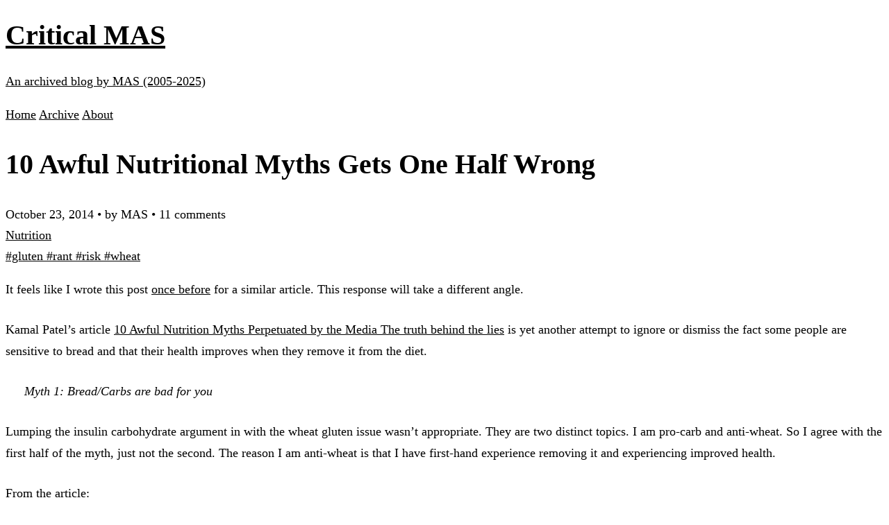

--- FILE ---
content_type: text/html; charset=UTF-8
request_url: https://criticalmas.org/2014/10/10-awful-nutritional-myths-gets-one-wrong/
body_size: 5755
content:
<!DOCTYPE html><html lang="en"> <head><meta charset="UTF-8"><meta name="viewport" content="width=device-width, initial-scale=1.0"><meta name="generator" content="Astro v5.15.4"><meta name="description" content="It feels like I wrote this post once before for a similar article. This response will take a different angle. Kamal Patel's article 10 Awful Nutrition Myths Perpetuated by the Media The truth behind..."><title>10 Awful Nutritional Myths Gets One Half Wrong | Critical MAS</title><link rel="icon" type="image/svg+xml" href="/favicon.svg"><link rel="sitemap" href="/sitemap-index.xml"><link rel="stylesheet" href="/_astro/index.CqMRnmvE.css"></head> <body class="min-h-screen flex flex-col"> <header class="border-b-2 border-gray-200 bg-white"> <div class="max-w-6xl mx-auto px-4 py-6"> <div class="flex items-center justify-between"> <div> <a href="/" class="no-underline"> <h1 class="text-3xl font-bold text-gray-800 mb-1">Critical MAS</h1> <p class="text-sm text-gray-600">An archived blog by MAS (2005-2025)</p> </a> </div> <nav class="flex gap-6"> <a href="/" class="text-gray-700 hover:text-orange-600 no-underline font-sans">Home</a> <a href="/archive" class="text-gray-700 hover:text-orange-600 no-underline font-sans">Archive</a> <a href="/about" class="text-gray-700 hover:text-orange-600 no-underline font-sans">About</a> </nav> </div> </div> </header> <main class="flex-1">  <article class="max-w-3xl mx-auto px-4 py-12"> <!-- Post header --> <header class="mb-8"> <h1 class="text-4xl font-bold mb-4 text-gray-800">10 Awful Nutritional Myths Gets One Half Wrong</h1> <div class="flex flex-wrap items-center gap-4 text-sm text-gray-600 mb-4"> <time datetime="2014-10-23T21:14:36.000Z">October 23, 2014</time> <span>•</span> <span>by MAS</span>  <span>•</span> <span> 11 comments </span>  </div> <div class="mb-4"> <div class="flex flex-wrap gap-2"> <a href="/category/nutrition/" class="inline-block px-3 py-1 bg-orange-100 text-orange-700 rounded-full text-sm font-sans font-medium hover:bg-orange-200 no-underline transition-colors"> Nutrition </a> </div> </div> <div> <div class="flex flex-wrap gap-2"> <a href="/tag/gluten/" class="inline-block px-2 py-1 bg-gray-100 text-gray-700 rounded text-xs font-sans hover:bg-gray-200 no-underline transition-colors">
#gluten </a><a href="/tag/rant/" class="inline-block px-2 py-1 bg-gray-100 text-gray-700 rounded text-xs font-sans hover:bg-gray-200 no-underline transition-colors">
#rant </a><a href="/tag/risk/" class="inline-block px-2 py-1 bg-gray-100 text-gray-700 rounded text-xs font-sans hover:bg-gray-200 no-underline transition-colors">
#risk </a><a href="/tag/wheat/" class="inline-block px-2 py-1 bg-gray-100 text-gray-700 rounded text-xs font-sans hover:bg-gray-200 no-underline transition-colors">
#wheat </a> </div> </div> </header> <!-- Post content --> <div class="post-content"> <p>It feels like I wrote this post <a href="/2014/05/10-health-myth-articles-gets-one-wrong/">once before</a> for a similar article. This response will take a different angle.</p>
<p>Kamal Patel’s article <a href="https://web.archive.org/web/20160710232631/https://examine.com/blog/10-awful-myths-perpetuated-by-the-media/">10 Awful Nutrition Myths Perpetuated by the Media The truth behind the lies</a> is yet another attempt to ignore or dismiss the fact some people are sensitive to bread and that their health improves when they remove it from the diet.</p>
<blockquote>
<p>Myth 1: Bread/Carbs are bad for you</p>
</blockquote>
<p>Lumping the insulin carbohydrate argument in with the wheat gluten issue wasn’t appropriate. They are two distinct topics. I am pro-carb and anti-wheat. So I agree with the first half of the myth, just not the second. The reason I am anti-wheat is that I have first-hand experience removing it and experiencing improved health.</p>
<p>From the article:</p>
<blockquote>
<p>While gluten gets all the attention, other compounds may be as or more important for people without celiac disease who suspect that they have gluten sensitivity. For example, some of the same researchers who discovered that gluten intolerance exists in people who don’t have celiac disease did a much more thorough follow-up study, and concluded that gluten was not necessarily to blame in those with irritable bowel syndrome. They suggested that compounds falling under the category of FODMAPs (which are present in a variety of plant foods) may be a greater issue.</p>
</blockquote>
<p>OK, I’ll play along. What foods should I avoid if the real issue is FODMAPs? I looked at the <a href="https://en.wikipedia.org/wiki/FODMAP">FODMAP Wikipedia page</a> and Wheat is one of the first things mentioned! It is also listed as a primary food to avoid in the <a href="http://www.ibsdiets.org/fodmap-diet/fodmap-food-list/">FODMAP Dieting Guide</a>. Let us follow the logic.</p>
<ol>
<li>bread isn’t bad for us.</li>
<li>gluten issues may not exist</li>
<li>the real problem is FODMAPs</li>
<li>a big source of FODMAPs is wheat</li>
<li>bread = wheat</li>
</ol>
<p>Am I missing something here? If I avoid bread because of gluten, I am anti-science and neurotic. If I avoid bread, because it is a source of FODMAPs, then I am enlightened. I don’t know, nor do I care what is inside wheat that causes my skin to act up and give me headaches. I looked better and feel better when I stopped eating bread. I’m not alone.</p>
<p><img src="/2014/10/10-awful-nutritional-myths-gets-one-wrong/img/mas_2001.jpg" alt="MAS 2001"></p>
<p><em>Me and my skin during my bread years.</em></p>
<p><img src="/2014/10/10-awful-nutritional-myths-gets-one-wrong/img/mas-angkor-wat.jpeg" alt="mas-angkor-wat"></p>
<p><em>Me just months after removing bread from my diet.</em> </p>
<p>I’ve said it before, the numbers of those experiencing issues with wheat/gluten/FODMAPs/whatever are simply too large to be this dismissive. I’m actually shocked at how little nutritionists think about risk assessment. Bread can be healthy or unhealthy or maybe it varies on a case-by-case basis. Maybe we don’t know enough. I don’t know the answer, so I am going to sit on the sidelines not eating bread as nutritionists tell everyone that their gluten issues “may not” exist.</p>
<p>From a risk assessment point of view, you can look at this issue in two ways.</p>
<ol>
<li>There is a lack of evidence that bread is bad for most.</li>
<li>There is a lack of evidence explaining why so many people have issues with bread and why their health improves when the bread was removed.</li>
</ol>
<p>Of course, I line up with #2. I think the <a href="/2013/09/wrong-gluten/">hygiene hypothesis</a> is the best explanation for the modern level of wheat/gluten sensitivities, but I don’t know. If we don’t fully understand why people are getting sensitivities to bread, is it such an <em>awful myth</em> to simply say that bread is unhealthy for some people? I don’t think so. We should be studying the causes instead of trying to explain them away by saying they <em>may not</em> exist.</p>
<hr>
<h2 id="comments">Comments</h2>
<h3 id="mycroft">Mycroft</h3>
<p><em>October 23 at 2014 at 6:06 PM</em></p>
<p>@MAS, I have a question.  I’ve read Wheat Belly.  And I read the part where the author experimented with an “ancient grain”, sour-dough fermented emmer wheat bread.  He said he had no reaction, even though other breads made him react right away.</p>
<p>I’ve believed for a while that the problems with wheat and grain are:</p>
<p>a) modern tampering with the wheat itself, via excessive hybridization
b) GMO tampering, which added “marker” proteins into the wheat which DO NOT exist in nature.  This is debugging code that the scientists put into their targets so they can tell that a DNA implant “took”.  Surely such unnatural proteins aren’t good for us?
c) the modern yeast process, which only existed since Louis Pasteur.  All bread used to be sourdough.  Yeast is a single organism, sourdough is an entire ecosystem, like kombucha and kefir.</p>
<p>Jack Bezian of Santa Monica takes wheat (modern wheat, it is true) and sour-dough ferments it for up to 30 days.  He has testimonials from many Celiacs who find they can eat his bread without any reaction.</p>
<p>I am far away up here in Canada.  And I know Santa Monica is an 8 hour drive for you.  Is there any way you could get a loaf of Bezian bread and try it out yourself?  I am a great believer in the tranformative and alchemical abilities of symbiotic bacteria colonies, especially colonies we humans have depended on and lived off of for thousands of years (sour-dough).</p>
<p>Bezian Bakery
4725 Santa Monica Blvd, Los Angeles, CA 90029, United States
(323) 663-8608</p>
<p><a href="https://www.youtube.com/watch?v=wi3CarAakU0">http://www.youtube.com/watch?v=wi3CarAakU0</a></p>
<hr>
<h3 id="mycroft-1">Mycroft</h3>
<p><em>October 23 at 2014 at 6:09 PM</em></p>
<p>Jack Bezian’s wife worked with the Berkely scientists while they were studying sourdough bacteria and all the rest of the chemistry of bread and its associated bacteria since the 1970’s.  So, if you want to know anything about the bread process, they can tell you.  From the sound of it,  Jack put all that research to practical use, making a Celiac safe sour-dough wheat bread.   Perhaps some of those scientists are still up in your area and could help out; Jack may be able to connect you up.</p>
<hr>
<h3 id="mycroft-2">Mycroft</h3>
<p><em>October 23 at 2014 at 6:15 PM</em></p>
<p>PS: I’m inclined to agree with your hygeine hypothesis as well; bacteria in the gut AND bacteria on the outside have large roles to play.  By getting rid of long-fermented sourdough, we’ve dumped half the bacteria digestion equation.</p>
<p>If you have $1500, I know a doctor in Canada who can ensure you get a proper dose of all the gut bacteria you may be missing for wheat digestion.  He doesn’t guarantee any specific outcome, just that what he is giving you is what is advertised; full spectrum bacteria from healthy donors.</p>
<hr>
<h3 id="mas">MAS</h3>
<p><em>October 23 at 2014 at 6:15 PM</em></p>
<p>@Mycroft - I’ve thought about this and to me going to great lengths to still eat eat bread isn’t worth the time and expense. I don’t miss bread at all.</p>
<p>I do suspect the ancient sourdough properly prepared is the best bread option. I’m glad there are people out there doing this, but it isn’t on my list of my food interests.</p>
<hr>
<h3 id="mas-1">MAS</h3>
<p><em>October 23 at 2014 at 6:17 PM</em></p>
<p>@Mycroft – I predict that $1500 price will plummet to $15 in a decade. I can wait. :)</p>
<hr>
<h3 id="tina">Tina</h3>
<p><em>October 23 at 2014 at 7:30 PM</em></p>
<p>I’ll just chime in… that if we’re talking about store-bought bread, there’s a LOT more than just the wheat that can be causing problems.  I grew up with what was labeled a “wheat allergy”… so I avoided wheat from an early age.  It doesn’t seem to bother me now, but I do feel better when I don’t eat it every day.</p>
<p>I never did understand my grandparents who had to have white mungy wonder bread at EVERY meal.  I never did like that stuff.</p>
<hr>
<h3 id="mas-2">MAS</h3>
<p><em>October 23 at 2014 at 7:40 PM</em></p>
<p>@Tina - Well said.</p>
<p>The bread defenders are more concerned with attacking labels than figuring out the underlying causes of intolerance be it gluten, wheat, or something we aren’t focusing on such as type of grain and how that grain was prepared.</p>
<p>Whenever articles like this appear I think of a lifeguard telling everyone there is no shark in the water and it is safe to swim. When those at the beach point to blood in the water, he repeats there is no shark and therefore avoiding the water makes no sense.</p>
<hr>
<h3 id="sol">Sol</h3>
<p><em>October 24 at 2014 at 6:01 PM</em></p>
<p>Just to clarify - in no way are we doubting that people are allergic to grains/wheat/etc.</p>
<p>BUT - there are people who are allergic to eggs. To tomatoes. You won’t go run around saying “eggs are bad for you” or “tomatoes will kill you.”</p>
<p>That’s whats going on with carbs and bread. The FUD far exceeds its effects.</p>
<hr>
<h3 id="mas-3">MAS</h3>
<p><em>October 24 at 2014 at 8:53 PM</em></p>
<p>@Sol - My response would be we aren’t seeing an outbreak in egg or tomato intolerance. Something else is going on with bread and I think we need to recognize we don’t know yet why.</p>
<p>Agree with you 100% about carbs.</p>
<hr>
<h3 id="imam">imam</h3>
<p><em>November 3 at 2014 at 2:13 AM</em></p>
<p>I too have my life change after cutting gluten from my diet. What came first… the undiagnosed gluten allergy or the autoimmune thyroid problem? I don’t really care because I have my life back. My thyroid problem didn’t improve in the least but I do know now that I don’t look like I’m on death’s doorstep. I looked and felt like I was on chemo at my worst and it was all due to gluten!</p>
<hr>
<h3 id="mas-4">MAS</h3>
<p><em>November 3 at 2014 at 4:18 AM</em></p>
<p>@Imam - Glad to hear you took a zero cost solution to solve your health issue.</p>
<hr> </div> <!-- Post footer --> <footer class="mt-12 pt-8 border-t border-gray-200"> <!-- Post navigation --> <nav class="flex justify-between items-center"> <div class="flex-1"> <a href="/2014/10/worst-advice-always-starts/" class="text-gray-600 hover:text-orange-600 text-sm">
← The Worst Advice Always Starts With &quot;You Should...&quot; </a> </div> <div class="flex-1 text-right"> <a href="/2014/10/proposal-vegetarian-offset-credits/" class="text-gray-600 hover:text-orange-600 text-sm"> Proposal: Vegetarian/Vegan Offset Credits →
</a> </div> </nav> <!-- Archive note --> <div class="mt-8 p-4 bg-gray-50 rounded-lg text-sm text-gray-600 text-center"> <p>This is an archived blog. Comments are closed.</p> </div> </footer> </article>  </main> <footer class="mt-16 border-t-2 border-gray-200 bg-white"> <div class="max-w-6xl mx-auto px-4 py-8"> <div class="text-center text-gray-600 text-sm"> <p>Content freely available for any use.</p> <p class="mt-2">Critical MAS (2005-2025) • An archived blog by MAS</p> <p class="mt-2"> <a href="https://github.com/digitalcolony/criticalmas-archive" class="text-orange-600 hover:underline">View on GitHub</a> </p> </div> </div> </footer> <script defer src="https://static.cloudflareinsights.com/beacon.min.js/vcd15cbe7772f49c399c6a5babf22c1241717689176015" integrity="sha512-ZpsOmlRQV6y907TI0dKBHq9Md29nnaEIPlkf84rnaERnq6zvWvPUqr2ft8M1aS28oN72PdrCzSjY4U6VaAw1EQ==" data-cf-beacon='{"version":"2024.11.0","token":"90047992854a450c812d9e48fc4cc133","r":1,"server_timing":{"name":{"cfCacheStatus":true,"cfEdge":true,"cfExtPri":true,"cfL4":true,"cfOrigin":true,"cfSpeedBrain":true},"location_startswith":null}}' crossorigin="anonymous"></script>
</body></html>